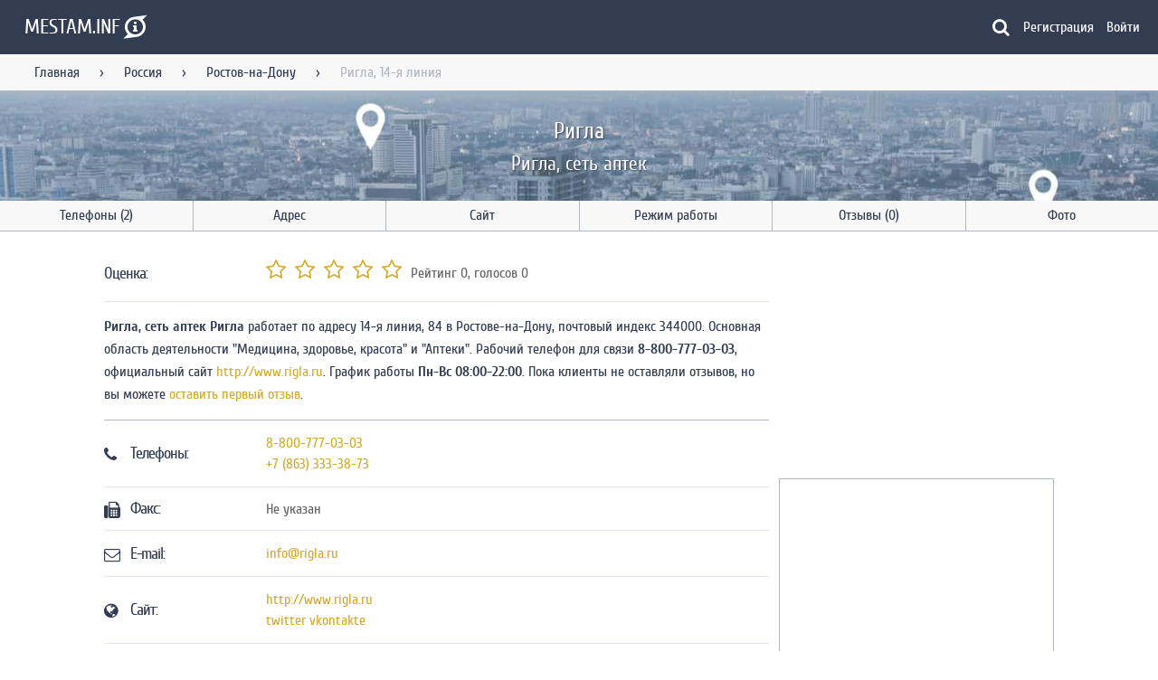

--- FILE ---
content_type: text/html; charset=UTF-8
request_url: https://mestam.info/ru/rostov-na-donu/mesto/4804769-rigla-14-ya-liniya-84
body_size: 12042
content:
<!DOCTYPE html>
<html lang="ru">
    <head>
        <title>Ригла, 14-я линия, 84, Ростов-на-Дону, телефон 8-800-777-03-03</title>
        <meta name="viewport" content="width=device-width, initial-scale=1.0">
        <meta name="keywords" content="">
        <meta name="description" content="Ригла, Ригла, сеть аптек работает в Ростове-на-Дону по адресу 14-я линия, 84. Оценки пользователей, контактный телефон, часы работы, положение на карте, способы оплаты и возможность оставить отзыв.">
        <meta name="google-site-verification" content="ES2enFjkFFnFKhRf3tkuvWHDHFBxa55PxzLKtofscXo" />
        <meta name="yandex-verification" content="55fc68b061173cc9">
        <meta name="ermp-site-verification" value="81c048d1-1039-43af-8d77-d2a9f883a345">
        <meta name="msvalidate.01" content="67E638B1E29CE3CA08DE6EBA834D3EC8" />
        <meta charset="utf-8">
        <meta http-equiv="X-UA-Compatible" content="IE=edge">

        <meta name="msapplication-TileColor" content="#333D51" />
        <meta name="msapplication-TileImage" content="/mstile-144x144.png" />
        <meta name="msapplication-navbutton-color" content="#333D51">
        <meta name="theme-color" content="#333D51" />
        <meta name="apple-mobile-web-app-status-bar-style" content="black">

        <link rel="icon" type="image/png" href="/assets/images/favicon/favicon-16x16-ab25db73039dcfc4acec155af2688d6e.png" sizes="16x16" />
        <link rel="icon" type="image/png" href="/assets/images/favicon/favicon-32x32-de0d9fe5f1002ef9fcdb49ca58f5a607.png" sizes="32x32" />
        <link rel="icon" type="image/png" href="/assets/images/favicon/favicon-96x96-197f964ecf7be7dccd6140800beb8e8c.png" sizes="96x96" />
        <link rel="icon" type="image/png" href="/assets/images/favicon/android-chrome-192x192-fa1cd5d191d73241cf9fe9fbae945e72.png" sizes="192x192" />

        <link rel="apple-touch-icon" sizes="57x57" href="/assets/images/favicon/apple-touch-icon-57x57-0a7d2c9d4e795fa3a6f1d9d83c3c87fa.png" />
        <link rel="apple-touch-icon" sizes="60x60" href="/assets/images/favicon/apple-touch-icon-60x60-65418fcab464bc3c76be6308a6d229fe.png" />
        <link rel="apple-touch-icon" sizes="72x72" href="/assets/images/favicon/apple-touch-icon-72x72-13240f5cca3ef704c7e6aa2c0d43c34b.png" />
        <link rel="apple-touch-icon" sizes="76x76" href="/assets/images/favicon/apple-touch-icon-76x76-2dbd6d77ba7fe1b5fb23ad4818794772.png" />
        <link rel="apple-touch-icon" sizes="114x114" href="/assets/images/favicon/apple-touch-icon-114x114-6f86afcbe9f57aed7be21259d960da4e.png" />
        <link rel="apple-touch-icon" sizes="120x120" href="/assets/images/favicon/apple-touch-icon-120x120-660942dfc61272a34230ff97b9079446.png" />
        <link rel="apple-touch-icon" sizes="144x144" href="/assets/images/favicon/apple-touch-icon-144x144-84d1b932aefe6953ec549c096cafb844.png" />
        <link rel="apple-touch-icon" sizes="152x152" href="/assets/images/favicon/apple-touch-icon-152x152-492746f260d6998649f669d2da59d82f.png" />
        <link rel="apple-touch-icon" sizes="180x180" href="/assets/images/favicon/apple-touch-icon-180x180-797537ef99bbe4180a89e6cf4b5cb502.png" />

        <meta property="og:title" content="Ригла, Ригла, сеть аптек - Ростов-на-Дону" />
        <meta property="og:url" content="/ru/rostov-na-donu/mesto/4804769-rigla-14-ya-liniya-84" />
        <meta property="og:description" content="Ригла, сеть аптек - Ригла, адрес, телефон, положение на карте, время работы и возможно, отзывы. Приятного пользования порталом!" />
        <meta property="og:site_name" content="Mestam.info" />
        <meta property="og:image" content="https://static-maps.yandex.ru/1.x/?l=map&lang=ru-Ru&size=600,306&z=13&ll=39.750775,47.240979&pt=39.750775,47.240979,pm2rdl" />
        <meta property="og:image:width" content="600" />
        <meta property="og:image:height" content="306" />
        <meta property="og:type" content="website" />

        <meta property="twitter:title" content="Информация по местам на портале Mestam.info" />
        <meta property="twitter:url" content="/ru/rostov-na-donu/mesto/4804769-rigla-14-ya-liniya-84" />
        <meta property="twitter:description" content="Информация по местам на портале Mestam.info" />
        <meta property="twitter:card" content="summary_large_image" />
        <meta property="twitter:site" content="@Mestam_Info" />
        <meta property="twitter:image" content="https://static-maps.yandex.ru/1.x/?l=map&lang=ru-Ru&size=600,306&z=13&ll=39.750775,47.240979&pt=39.750775,47.240979,pm2rdl" />
        <meta property="twitter:image:width" content="600" />
        <meta property="twitter:image:height" content="306" />

        <meta name="turbo-refresh-method" content="morph">

        <link rel="icon" type="image/png" href="/fav.png" sizes="16x16"/>
        <link rel="icon" type="image/png" href="/fav192.png" sizes="192x192"/>

        
                
        
<link rel="stylesheet" href="/assets/styles/app-68e7a05312d8baa43dccdb1923f0fa79.css">
<script type="importmap" data-turbo-track="reload">
{
    "imports": {
        "app": "/assets/app-9054f64ab2a2772c478ec2945ad30999.js",
        "/assets/bootstrap.js": "/assets/bootstrap-c423b8bbc1f9cae218c105ca8ca9f767.js",
        "/assets/styles/app.css": "data:application/javascript,",
        "@symfony/stimulus-bundle": "/assets/@symfony/stimulus-bundle/loader-e1ee9ace0562f2e6a52301e4ccc8627d.js",
        "@hotwired/stimulus": "/assets/vendor/@hotwired/stimulus/stimulus.index-b5b1d00e42695b8959b4a1e94e3bc92a.js",
        "/assets/@symfony/stimulus-bundle/controllers.js": "/assets/@symfony/stimulus-bundle/controllers-980775af817819eb40fa50db52896e4b.js",
        "/assets/@symfony/ux-turbo/turbo_controller.js": "/assets/@symfony/ux-turbo/turbo_controller-ce5e32dafdec0b7752f02e3e2cb25751.js",
        "/assets/controllers/confirm_controller.js": "/assets/controllers/confirm_controller-14b33bdaee391453ba7d5c0f6fb2577f.js",
        "/assets/controllers/search_controller.js": "/assets/controllers/search_controller-d592828062b7b7c925c2d1adae18ab7a.js",
        "/assets/controllers/google_map_controller.js": "/assets/controllers/google_map_controller-1ff02095a6813e4480e15ea8adcdcbc9.js",
        "/assets/controllers/mobile_navigation_controller.js": "/assets/controllers/mobile_navigation_controller-a9640afce43988facc1c7b54381f927b.js",
        "/assets/controllers/form/ms_autocomplete_controller.js": "/assets/controllers/form/ms_autocomplete_controller-0e59a3b6e390418f98ca6c9007b0e7d4.js",
        "/assets/controllers/form/autocomplete_controller.js": "/assets/controllers/form/autocomplete_controller-183d170ecc42e48c0302efaeaa53acf6.js",
        "/assets/controllers/form/multiple_controller.js": "/assets/controllers/form/multiple_controller-eeecdc9d6d1f402a4472fb7d7e4f2d70.js",
        "/assets/controllers/form/collection_controller.js": "/assets/controllers/form/collection_controller-f14124f21e91ea7b274a4e642684ba16.js",
        "/assets/controllers/redirect_controller.js": "/assets/controllers/redirect_controller-824945650023ab5da7433055c6ce5d7d.js",
        "/assets/controllers/company/rate_controller.js": "/assets/controllers/company/rate_controller-dd2acaa6f0d78bbd9de446ad09cbb5ee.js",
        "/assets/controllers/company/map_toggle_controller.js": "/assets/controllers/company/map_toggle_controller-28e44f97ba1f0eb3850274970b454868.js",
        "/assets/controllers/layout_controller.js": "/assets/controllers/layout_controller-d6e64ba1f59e35ff435d4519fe08929f.js",
        "/assets/controllers/recaptcha_controller.js": "/assets/controllers/recaptcha_controller-e9053b39479499870d85895cd8b35bd7.js",
        "/assets/controllers/comment_form_controller.js": "/assets/controllers/comment_form_controller-19f7a4a777581acd2d2b0451e6eee905.js",
        "/assets/controllers/comment_like_controller.js": "/assets/controllers/comment_like_controller-da24aa60df7094db4868b5f994720239.js",
        "/assets/controllers/rating_controller.js": "/assets/controllers/rating_controller-cffa3bd92971c9af9bdc2d187b6698fd.js",
        "/assets/controllers/anchor_controller.js": "/assets/controllers/anchor_controller-56e97208c74b72cc87d38777c2976145.js",
        "/assets/controllers/image_view_controller.js": "/assets/controllers/image_view_controller-dd1cc43c588ae31bd5c36372a7075581.js",
        "/assets/controllers/pagination_controller.js": "/assets/controllers/pagination_controller-70de5688ec930897443179a6615a6dfc.js",
        "/assets/controllers/main/top_companies_controller.js": "/assets/controllers/main/top_companies_controller-56b216bc393b088554079e3d1249bf41.js",
        "/assets/controllers/main/city_search_controller.js": "/assets/controllers/main/city_search_controller-d2e7dd3caa62ba0936dc884b986af5fd.js",
        "/assets/controllers/alert_controller.js": "/assets/controllers/alert_controller-8268df0ee95f45440f18d74abc259cc5.js",
        "/assets/controllers/yandex_map_controller.js": "/assets/controllers/yandex_map_controller-2ee9868d77765abcb3f40356db1e44a2.js",
        "/assets/controllers/snackbar_controller.js": "/assets/controllers/snackbar_controller-fb7c42e8c43d77b1f012fa7f73fd498a.js",
        "@hotwired/turbo": "/assets/vendor/@hotwired/turbo/turbo.index-810f44ef1a202a441e4866b7a4c72d11.js",
        "stimulus-use": "/assets/vendor/stimulus-use/stimulus-use.index-bb9b701174fd72b11243753ba152a3f6.js",
        "/assets/modules/google_map.js": "/assets/modules/google_map-7ddadb396cf4dd171403eeaaa5028fb6.js",
        "/assets/modules/plural.js": "/assets/modules/plural-cb703b09d30b312a14c5f8c5b46c69c1.js",
        "/assets/modules/snackbar.js": "/assets/modules/snackbar-06ef63465be814ffcbdf7ab562d8ef8e.js",
        "/assets/modules/yandex_map.js": "/assets/modules/yandex_map-c83310a4f305e6fc55f2e8d95482ed53.js"
    }
}
</script>
<!-- ES Module Shims: Import maps polyfill for modules browsers without import maps support -->
<script async src="https://ga.jspm.io/npm:es-module-shims@1.8.0/dist/es-module-shims.js" data-turbo-track="reload"></script>
<link rel="modulepreload" href="/assets/app-9054f64ab2a2772c478ec2945ad30999.js">
<link rel="modulepreload" href="/assets/bootstrap-c423b8bbc1f9cae218c105ca8ca9f767.js">
<link rel="modulepreload" href="/assets/@symfony/stimulus-bundle/loader-e1ee9ace0562f2e6a52301e4ccc8627d.js">
<link rel="modulepreload" href="/assets/vendor/@hotwired/stimulus/stimulus.index-b5b1d00e42695b8959b4a1e94e3bc92a.js">
<link rel="modulepreload" href="/assets/@symfony/stimulus-bundle/controllers-980775af817819eb40fa50db52896e4b.js">
<link rel="modulepreload" href="/assets/@symfony/ux-turbo/turbo_controller-ce5e32dafdec0b7752f02e3e2cb25751.js">
<link rel="modulepreload" href="/assets/controllers/confirm_controller-14b33bdaee391453ba7d5c0f6fb2577f.js">
<link rel="modulepreload" href="/assets/controllers/search_controller-d592828062b7b7c925c2d1adae18ab7a.js">
<link rel="modulepreload" href="/assets/controllers/google_map_controller-1ff02095a6813e4480e15ea8adcdcbc9.js">
<link rel="modulepreload" href="/assets/controllers/mobile_navigation_controller-a9640afce43988facc1c7b54381f927b.js">
<link rel="modulepreload" href="/assets/controllers/form/ms_autocomplete_controller-0e59a3b6e390418f98ca6c9007b0e7d4.js">
<link rel="modulepreload" href="/assets/controllers/form/autocomplete_controller-183d170ecc42e48c0302efaeaa53acf6.js">
<link rel="modulepreload" href="/assets/controllers/form/multiple_controller-eeecdc9d6d1f402a4472fb7d7e4f2d70.js">
<link rel="modulepreload" href="/assets/controllers/form/collection_controller-f14124f21e91ea7b274a4e642684ba16.js">
<link rel="modulepreload" href="/assets/controllers/redirect_controller-824945650023ab5da7433055c6ce5d7d.js">
<link rel="modulepreload" href="/assets/controllers/company/rate_controller-dd2acaa6f0d78bbd9de446ad09cbb5ee.js">
<link rel="modulepreload" href="/assets/controllers/company/map_toggle_controller-28e44f97ba1f0eb3850274970b454868.js">
<link rel="modulepreload" href="/assets/controllers/layout_controller-d6e64ba1f59e35ff435d4519fe08929f.js">
<link rel="modulepreload" href="/assets/controllers/recaptcha_controller-e9053b39479499870d85895cd8b35bd7.js">
<link rel="modulepreload" href="/assets/controllers/comment_form_controller-19f7a4a777581acd2d2b0451e6eee905.js">
<link rel="modulepreload" href="/assets/controllers/comment_like_controller-da24aa60df7094db4868b5f994720239.js">
<link rel="modulepreload" href="/assets/controllers/rating_controller-cffa3bd92971c9af9bdc2d187b6698fd.js">
<link rel="modulepreload" href="/assets/controllers/anchor_controller-56e97208c74b72cc87d38777c2976145.js">
<link rel="modulepreload" href="/assets/controllers/image_view_controller-dd1cc43c588ae31bd5c36372a7075581.js">
<link rel="modulepreload" href="/assets/controllers/pagination_controller-70de5688ec930897443179a6615a6dfc.js">
<link rel="modulepreload" href="/assets/controllers/main/top_companies_controller-56b216bc393b088554079e3d1249bf41.js">
<link rel="modulepreload" href="/assets/controllers/main/city_search_controller-d2e7dd3caa62ba0936dc884b986af5fd.js">
<link rel="modulepreload" href="/assets/controllers/alert_controller-8268df0ee95f45440f18d74abc259cc5.js">
<link rel="modulepreload" href="/assets/controllers/yandex_map_controller-2ee9868d77765abcb3f40356db1e44a2.js">
<link rel="modulepreload" href="/assets/controllers/snackbar_controller-fb7c42e8c43d77b1f012fa7f73fd498a.js">
<link rel="modulepreload" href="/assets/vendor/@hotwired/turbo/turbo.index-810f44ef1a202a441e4866b7a4c72d11.js">
<link rel="modulepreload" href="/assets/vendor/stimulus-use/stimulus-use.index-bb9b701174fd72b11243753ba152a3f6.js">
<link rel="modulepreload" href="/assets/modules/google_map-7ddadb396cf4dd171403eeaaa5028fb6.js">
<link rel="modulepreload" href="/assets/modules/plural-cb703b09d30b312a14c5f8c5b46c69c1.js">
<link rel="modulepreload" href="/assets/modules/snackbar-06ef63465be814ffcbdf7ab562d8ef8e.js">
<link rel="modulepreload" href="/assets/modules/yandex_map-c83310a4f305e6fc55f2e8d95482ed53.js">
<script type="module" data-turbo-track="reload">import 'app';</script>            </head>
    <body class="fixed-header"
          data-controller="layout"
          data-layout-hidden-class="hidden"
          data-layout-no-scroll-class="no-scroll"
          data-layout-target="body">
        <!--noindex-->
<header class="header"
        data-controller="mobile-navigation"
        data-mobile-navigation-visible-class="visible"
        data-mobile-navigation-hidden-class="hidden"
        data-mobile-navigation-no-scroll-class="no-scroll">
  <div class="header__main">
    <div class="menu" data-action="layout:layerClosed@window->mobile-navigation#closeMenu click->mobile-navigation#toggleMenu">
      <div class="small-screen-only">
        <i class="fa fa-bars" aria-hidden="true"></i>
      </div>
    </div>
    <div class="logo">
      <a href="/" title="Главная">        <span class="logo__text large-screen-only">MESTAM.INF</span><span class="fa-stack logo__symbol">
          <i class="fa fa-superpowers fa-stack-2x"></i>
          <i class="fa fa-info fa-stack-1x fa-inverse"></i>
        </span>
        </a>    </div>
    <div class="search-form search-request__container"
     data-controller="search"
     data-search-config-value='{"category":null,"city":null}'
     data-search-city-url-value='/search/city'
     data-search-company-url-value='/search/company'
     data-search-category-url-value='/search/category'
     data-search-closed-class="closed"
     data-search-hidden-class="hidden"
     data-search-button-clicked-class="clicked"
     data-search-pick-company-class="fa-map-o"
     data-search-pick-city-class="fa-globe"
     data-search-pick-category-class="fa-briefcase"
     data-search-category-placeholder-value="Продажа авто"
     data-search-city-placeholder-value="Москва"
     data-search-company-placeholder-value="Кафе Ленина 54">
  <form class="animation-width u-full-width search-form__main closed"
        data-search-target="form">
    <i class="fa fa-left size-20"
       data-search-target="pick"></i>
    <input class="list-event-element company-search"
           autocomplete="off"
           type="text"
           data-search-target="input"
           data-action="input->search#applySearch">
  </form>
  <div class="hidden progress js-progress progress__indeterminate"
       data-search-target="loader"></div>
  <i class="fa fa-search light choose-company"
     data-search-target="toggleButton"
     data-action="click->search#toggleSearch"></i>
  <div class="search-form__settings animation closed"
       data-search-target="settings">
    <button class="choose-city"
            type="button"
            data-action="click->search#activateCitySearch">
      <i class="fa fa-globe size-20"></i>
      <span data-search-target="buttonCity">
        Выбрать город
      </span>
    </button>
    <button class="choose-category"
            type="button"
            data-action="click->search#activateCategorySearch">
      <i class="fa fa-briefcase size-20"></i>
      <span data-search-target="buttonCategory">
        Выбрать категорию
      </span>
    </button>
  </div>
  <div data-search-target="result">
  </div>
</div>

    <!--noindex-->
    <a href="/register"
       class="mobile-nav small-screen-only">
      <i class="fa fa-user-circle-o" aria-hidden="true"></i>
    </a>
    <!--/noindex-->
    <nav class="header__navigation large-screen-only">
                    <a href="/register"
           class="modal-link navigation__link"
           data-target="sign_up_modal">Регистрация</a>
        <a href="/login"
           class="modal-link navigation__link first"
           data-target="sign_in_modal">Войти</a>
          </nav>
  </div>
  <div class="header__messages" data-controller="alert"></div>
  <div class="header__mobile-navigation animation"
       data-mobile-navigation-target="mobileNavigation"
       data-action="click->mobile-navigation#visitLinks">
    <div class="layout-title">
      <a href="/">MESTAM.INFO</a>
    </div>
    <hr>
    <nav class="navigation">
      <span class="navigation__link">Пользователь</span>
              <a href="/register"
           class="modal-link navigation__link"
           data-target="sign_up_modal">Регистрация</a>
        <a href="/login"
           class="modal-link navigation__link first"
           data-target="sign_in_modal">Войти</a>
                    <hr>
        <span class="navigation__link">Навигация</span>
                              <a href="/" class="navigation__link" title="На главную">Главная</a>
                                        <a href="/ru" class="navigation__link" title="Места России">Россия</a>
                                        <a href="/ru/rostov-na-donu" class="navigation__link" title="Места в России">Ростов-на-Дону</a>
                                                        <hr>
        <span class="navigation__link">Меню</span>
        <div class="anchors"
             data-controller="anchor"
             data-anchor-animation-class="animation"
             data-anchor-highlight-class="highlight">
          <a href="#link-tel" data-action="click->anchor#scrollTo:prevent" data-anchor-link-param="#link-tel" class="navigation__link">Телефон</a><a href="#link-adr" data-action="click->anchor#scrollTo:prevent" data-anchor-link-param="#link-adr" class="navigation__link">Адрес</a><a href="#link-site" data-action="click->anchor#scrollTo:prevent" data-anchor-link-param="#link-site" class="navigation__link">Сайт</a><a href="#link-graph" data-action="click->anchor#scrollTo:prevent" data-anchor-link-param="#link-graph" class="navigation__link">Режим работы</a><a href="#link-rev" data-action="click->anchor#scrollTo:prevent" data-anchor-link-param="#link-rev" class="navigation__link">Отзывы</a><a href="#link-photo" data-action="click->anchor#scrollTo:prevent" data-anchor-link-param="#link-photo" class="navigation__link">Фото</a>        </div>
          </nav>
  </div>
</header>
<!--/noindex-->
          <main itemscope="itemscope" itemtype="http://schema.org/Organization">
    <div class="fix-header"></div>
    <div class="breadcrumbs large-screen-only" itemscope="itemscope" itemtype="http://schema.org/BreadcrumbList">
  <nav class="navigation">
          <span itemprop="itemListElement" itemscope="itemscope" itemtype="http://schema.org/ListItem">
                  <a href="/"
             title="На главную"
             class=" link"
             itemprop="item">Главная</a>
          <meta itemprop="name" content="Главная">
                <meta itemprop="position" content="1"/>
      </span>
              <span class="sep">&rsaquo;</span>
                <span itemprop="itemListElement" itemscope="itemscope" itemtype="http://schema.org/ListItem">
                  <a href="/ru"
             title="Места России"
             class=" link"
             itemprop="item">Россия</a>
          <meta itemprop="name" content="Россия">
                <meta itemprop="position" content="2"/>
      </span>
              <span class="sep">&rsaquo;</span>
                <span itemprop="itemListElement" itemscope="itemscope" itemtype="http://schema.org/ListItem">
                  <a href="/ru/rostov-na-donu"
             title="Места в России"
             class=" link"
             itemprop="item">Ростов-на-Дону</a>
          <meta itemprop="name" content="Ростов-на-Дону">
                <meta itemprop="position" content="3"/>
      </span>
              <span class="sep">&rsaquo;</span>
                <span itemprop="itemListElement" itemscope="itemscope" itemtype="http://schema.org/ListItem">
                  <span class="end" itemprop="item">Ригла, 14-я линия</span>
          <meta itemprop="name" content="Ригла, 14-я линия">
                <meta itemprop="position" content="4"/>
      </span>
            </nav>
</div>
    <div class="background">
      <h1 itemprop="name" class="in-background">Ригла</h1>
      <h2 itemprop="description">Ригла, сеть аптек</h2>    </div>
    <div><nav class="large-screen-only nav-bar-company anchors" 
     data-controller="anchor"
     data-anchor-animation-class="animation"
     data-anchor-highlight-class="highlight">
    <a href="#link-tel" data-action="click->anchor#scrollTo:prevent" data-anchor-link-param="#link-tel" class="tel-ico" title="Показать телефоны">Телефоны (2)</a>
  <a href="#link-adr" data-action="click->anchor#scrollTo:prevent" data-anchor-link-param="#link-adr" class="adr-ico" title="Показать адрес">Адрес</a>
  <a href="#link-site" data-action="click->anchor#scrollTo:prevent" data-anchor-link-param="#link-site" class="site-ico" title="Посмотреть сайт">Сайт</a>
  <a href="#link-graph" data-action="click->anchor#scrollTo:prevent" data-anchor-link-param="#link-graph" class="graph-ico" title="Посмотреть время работы">Режим работы</a>
  <a href="#link-rev" data-action="click->anchor#scrollTo:prevent" data-anchor-link-param="#link-rev" class="rev-ico" title="Отзывы">Отзывы (0)</a>
  <a href="#link-photo" data-action="click->anchor#scrollTo:prevent" data-anchor-link-param="#link-photo" class="photo-ico last-item" title="Посмотреть фотографии места">Фото</a>
</nav>
</div>
    <div class="layout__container container layout__two-columns">
      <div class="row company">
        <div class="eight columns">
          <div class="center">
            <div class="list"
                 itemprop="aggregateRating"
                 itemscope="itemscope"
                 itemtype="http://schema.org/AggregateRating">
              <div class="list__item">
                <div class="list__item-primary-content">
                  <h3 class="rat-title large-screen-only">Оценка:</h3>
                </div>
                <div class="list__item-secondary-action">
                  <div class="ratings"
                       data-controller="company--rate"
                       data-action="rating:ratingCreated->company--rate#createRating"
                       data-company--rate-url-value="/company/rating">
                    <span class="or-value large-screen-only">Рейтинг <span class="rating-value" itemprop="ratingValue" data-company--rate-target="averageRating">0</span></span><span class="or-rating large-screen-only">, голосов <span class="rating-count" itemprop="ratingCount" data-company--rate-target="countRatings">0</span></span>
                    <div class="rating"
     data-controller="rating"
     data-rating-star-class="fa-star"
     data-rating-empty-star-class="fa-star-o"
     data-rating-half-star-class="fa-star-half-o">
            <i aria-hidden="true"
           class="fa fa-star-o size-24"
           data-rating-company-id-param="4804769"
           data-rating-index-param="1"
           data-action="click->rating#saveRating">
        </i>
            <i aria-hidden="true"
           class="fa fa-star-o size-24"
           data-rating-company-id-param="4804769"
           data-rating-index-param="2"
           data-action="click->rating#saveRating">
        </i>
            <i aria-hidden="true"
           class="fa fa-star-o size-24"
           data-rating-company-id-param="4804769"
           data-rating-index-param="3"
           data-action="click->rating#saveRating">
        </i>
            <i aria-hidden="true"
           class="fa fa-star-o size-24"
           data-rating-company-id-param="4804769"
           data-rating-index-param="4"
           data-action="click->rating#saveRating">
        </i>
            <i aria-hidden="true"
           class="fa fa-star-o size-24"
           data-rating-company-id-param="4804769"
           data-rating-index-param="5"
           data-action="click->rating#saveRating">
        </i>
    </div>

                  </div>
                  <meta itemprop="reviewCount" content="0">
                  <meta itemprop="worstRating" content="0.0">
                  <meta itemprop="bestRating" content="5.0">
                </div>
              </div>
              <div class="ad_box yandex-17-23-24"></div>
<script type="text/javascript" data-turbo-temporary>
  var initCallback = function (renderId, adsContainer) {
    var yandexContainer = document.createElement("div");
    yandexContainer.id = "yandex_rtb_R-A-226230-" + renderId;
    adsContainer.appendChild(yandexContainer);
    (function(w, d, n, s, t) {
      w[n] = w[n] || [];
      w[n].push(function() {
        Ya.Context.AdvManager.render({
          blockId: "R-A-226230-" + renderId,
          renderTo: "yandex_rtb_R-A-226230-" + renderId,
          horizontalAlign: false,
          async: true
        });
      });
      t = d.getElementsByTagName("script")[0];
      s = d.createElement("script");
      s.type = "text/javascript";
      s.src = "//an.yandex.ru/system/context.js";
      s.async = true;
      t.parentNode.insertBefore(s, t);
    })(this, this.document, "yandexContextAsyncCallbacks");
  }
  var adsContainer = document.getElementsByClassName("ad_box yandex-17-23-24")[0]
            if (window.innerWidth >= 1086){
        initCallback("17", adsContainer);
      }
                else if (window.innerWidth >= 420) {
        initCallback("23", adsContainer);
      }
                else if (window.innerWidth >= 0) {
        initCallback("24", adsContainer);
      }
      </script>
              <div class="description"><p class="anchors">
  <strong>Ригла, сеть аптек Ригла</strong> работает по адресу 14-я линия, 84 в Ростове-на-Дону, почтовый индекс 344000. Основная область деятельности "Медицина, здоровье, красота" и "Аптеки". Рабочий телефон для связи <strong>8-800-777-03-03</strong>, официальный сайт
    <a href="/redirect?to=http%253A%2F%2Fwww.rigla.ru" target="_blank">http://www.rigla.ru</a>. График работы <strong>Пн-Вс 08:00-22:00</strong>. Пока клиенты не оставляли отзывов, но вы можете <a href="#link-rev">оставить первый отзыв</a>.
</p>
</div>
              <div class="ad_box yandex-18-41-42"></div>
<script type="text/javascript" data-turbo-temporary>
  var initCallback = function (renderId, adsContainer) {
    var yandexContainer = document.createElement("div");
    yandexContainer.id = "yandex_rtb_R-A-226230-" + renderId;
    adsContainer.appendChild(yandexContainer);
    (function(w, d, n, s, t) {
      w[n] = w[n] || [];
      w[n].push(function() {
        Ya.Context.AdvManager.render({
          blockId: "R-A-226230-" + renderId,
          renderTo: "yandex_rtb_R-A-226230-" + renderId,
          horizontalAlign: false,
          async: true
        });
      });
      t = d.getElementsByTagName("script")[0];
      s = d.createElement("script");
      s.type = "text/javascript";
      s.src = "//an.yandex.ru/system/context.js";
      s.async = true;
      t.parentNode.insertBefore(s, t);
    })(this, this.document, "yandexContextAsyncCallbacks");
  }
  var adsContainer = document.getElementsByClassName("ad_box yandex-18-41-42")[0]
            if (window.innerWidth >= 1086){
        initCallback("18", adsContainer);
      }
                else if (window.innerWidth >= 420) {
        initCallback("41", adsContainer);
      }
                else if (window.innerWidth >= 0) {
        initCallback("42", adsContainer);
      }
      </script>
            </div>
            <div class="list"
                 itemprop="address"
                 itemscope="itemscope"
                 itemtype="http://schema.org/PostalAddress">
              <div id="link-tel" class="list__item">
                <div class="tel-title list__item-primary-content">
                  <!--noindex-->
                  <i class="fa fa-phone" aria-hidden="true"></i>
                  <!--/noindex-->
                  <h3 class="large-screen-only">Телефоны:</h3>
                </div>
                <div class="list__item-secondary-action">
                                                            <div>
                        <a title="Позвонить в Ригла"
                           itemprop="telephone"
                           href="tel:8-800-777-03-03">8-800-777-03-03</a>
                      </div>
                                          <div>
                        <a title="Позвонить в Ригла"
                           itemprop="telephone"
                           href="tel:+7(863)333-38-73">+7 (863) 333-38-73</a>
                      </div>
                                                      </div>
              </div>
              <div class="list__item">
                <div class="fax-title list__item-primary-content">
                  <!--noindex-->
                  <i class="fa fa-fax" aria-hidden="true"></i>
                  <!--/noindex-->
                  <h3 class="large-screen-only">Факс:</h3>
                </div>
                <div class="list__item-secondary-action">
                                      <span>Не указан</span>
                                  </div>
              </div>
              <div class="list__item">
                <div class="mail-title list__item-primary-content">
                  <!--noindex-->
                  <i class="fa fa-envelope-o" aria-hidden="true"></i>
                  <!--/noindex-->
                  <h3 class="large-screen-only">E-mail:</h3>
                </div>
                <!--noindex-->
                <div class="list__item-secondary-action">
                                                            <div>
                        <a title="Написать в Ригла"
                           itemprop="email"
                           href="mailto:info@rigla.ru">info@rigla.ru</a>
                      </div>
                                                      </div>
                <!--/noindex-->
              </div>
              <div id="link-site" class="list__item">
                <div class="site-title list__item-primary-content">
                  <!--noindex-->
                  <i class="fa fa-globe" aria-hidden="true"></i>
                  <!--/noindex-->
                  <h3 class="large-screen-only">Сайт:</h3>
                </div>
                <div class="list__item-secondary-action">
                                                            <div>
                        <meta itemprop="sameAs" content="http://www.rigla.ru">
                        <a href="/redirect?to=http%253A%2F%2Fwww.rigla.ru"
                           title="Посетить сайт Ригла"
                           rel="nofollow"
                           target="_blank">http://www.rigla.ru</a>
                      </div>
                                                                            <div class="socweb">
                                                                                                                                                                    <a href="/redirect?to=https%253A%2F%2Ftwitter.com%2F%2540aptekarigla"
                             title="Посетить группу в социальной сети Ригла"
                             rel="nofollow"
                             target="_blank">twitter</a>
                                                                                                <a href="/redirect?to=https%253A%2F%2Fvk.com%2Frigla_ru"
                             title="Посетить группу в социальной сети Ригла"
                             rel="nofollow"
                             target="_blank">vkontakte</a>
                                                                  </div>
                                  </div>
              </div>
              <div class="ad_box yandex-22-25-26"></div>
<script type="text/javascript" data-turbo-temporary>
  var initCallback = function (renderId, adsContainer) {
    var yandexContainer = document.createElement("div");
    yandexContainer.id = "yandex_rtb_R-A-226230-" + renderId;
    adsContainer.appendChild(yandexContainer);
    (function(w, d, n, s, t) {
      w[n] = w[n] || [];
      w[n].push(function() {
        Ya.Context.AdvManager.render({
          blockId: "R-A-226230-" + renderId,
          renderTo: "yandex_rtb_R-A-226230-" + renderId,
          horizontalAlign: false,
          async: true
        });
      });
      t = d.getElementsByTagName("script")[0];
      s = d.createElement("script");
      s.type = "text/javascript";
      s.src = "//an.yandex.ru/system/context.js";
      s.async = true;
      t.parentNode.insertBefore(s, t);
    })(this, this.document, "yandexContextAsyncCallbacks");
  }
  var adsContainer = document.getElementsByClassName("ad_box yandex-22-25-26")[0]
            if (window.innerWidth >= 1086){
        initCallback("22", adsContainer);
      }
                else if (window.innerWidth >= 420) {
        initCallback("25", adsContainer);
      }
                else if (window.innerWidth >= 0) {
        initCallback("26", adsContainer);
      }
      </script>
              <div class="list__item">
                <div class="active-title list__item-primary-content">
                  <!--noindex-->
                  <i class="fa fa-briefcase" aria-hidden="true"></i>
                  <!--/noindex-->
                  <h3 class="large-screen-only">Деятельность:</h3>
                </div>
                <div class="list__item-secondary-action company-categories">
                                      <div>
                      <a href="/ru/rostov-na-donu/apteki"
                         title="Аптеки, Ростов-на-Дону">Аптеки в Ростове-на-Дону</a>
                    </div>
                                  </div>
              </div>
              <div id="link-pay-info" class="list__item">
                <div class="site-title list__item-primary-content">
                  <!--noindex-->
                  <i class="fa fa-money" aria-hidden="true"></i>
                  <!--/noindex-->
                  <h3 class="large-screen-only">Способ оплаты:</h3>
                </div>
                <div class="list__item-secondary-action">
                                      <div class="info-tags">
                                              <i>Наличный расчет</i>
                                              <i>Расчет по картам</i>
                                          </div>
                                  </div>
              </div>
                            <div id="link-adr" class="list__item">
                <div class="adr-title list__item-primary-content">
                  <!--noindex-->
                  <i class="fa fa-map-signs" aria-hidden="true"></i>
                  <!--/noindex-->
                  <h3 class="large-screen-only">Адрес:</h3>
                </div>
                <div class="list__item-secondary-action">
                                      <a href="/ru/rostov-na-donu/address/14-ya-liniya-84" title="Посмотреть другие места по адресу 14-я линия, 84">
                  <meta itemprop="addressCountry" content="Россия">
                      <span itemprop="postalCode">344000</span>, <span itemprop="addressRegion">Ростовская область</span>, <span itemprop="addressLocality">Ростов-на-Дону</span>, <span itemprop="streetAddress">14-я линия, 84</span>                    </a>
                                  </div>
              </div>
              <div id="link-graph" class="list__item">
                <div class="graph-title list__item-primary-content">
                  <!--noindex-->
                  <i class="fa fa-clock-o" aria-hidden="true"></i>
                  <!--/noindex-->
                  <h3 class="large-screen-only">Режим работы:</h3>
                </div>
                <div class="list__item-secondary-action">
                                  </div>
              </div>
            </div>
                	<div class="schedule">
    <table class="data-table">
      <tr class="data-table__border--right">
									<th >Пн</th>
        					<th >Вт</th>
        					<th >Ср</th>
        					<th >Чт</th>
        					<th >Пт</th>
        					<th class="end">Сб</th>
        					<th class="end">Вс</th>
              </tr>
      <tr class="data-table__border--right">
								  <td class="">08:00<br />
22:00</td>
								  <td class="">08:00<br />
22:00</td>
								  <td class="">08:00<br />
22:00</td>
								  <td class="">08:00<br />
22:00</td>
								  <td class="">08:00<br />
22:00</td>
								  <td class="">08:00<br />
22:00</td>
								  <td class="green">08:00<br />
22:00</td>
				      </tr>
			<tr class="data-table__border--bottom-top">
				<td class="break-work" colspan="7">
					<span>Перерыв</span>
				</td>
			</tr>
			<tr class="data-table__border--right">
				          <td>-</td>
				          <td>-</td>
				          <td>-</td>
				          <td>-</td>
				          <td>-</td>
				          <td>-</td>
				          <td>-</td>
							</tr>
			<tr class="data-table__border--top large-screen-only">
				<td colspan="7">
          <p>
            Сейчас в Ростове-на-Дону - 21:01, Воскресенье, в это время “Ригла” <span class="green">работает</span>. Мы рекомендуем позвонить по телефону <a href="tel:8-800-777-03-03">8-800-777-03-03</a>, чтобы узнать актуальное время работы
                      </p>
				</td>
			</tr>
    </table>
	</div>

            <div class="list">
              <div class="ad_box yandex-19-27-28"></div>
<script type="text/javascript" data-turbo-temporary>
  var initCallback = function (renderId, adsContainer) {
    var yandexContainer = document.createElement("div");
    yandexContainer.id = "yandex_rtb_R-A-226230-" + renderId;
    adsContainer.appendChild(yandexContainer);
    (function(w, d, n, s, t) {
      w[n] = w[n] || [];
      w[n].push(function() {
        Ya.Context.AdvManager.render({
          blockId: "R-A-226230-" + renderId,
          renderTo: "yandex_rtb_R-A-226230-" + renderId,
          horizontalAlign: false,
          async: true
        });
      });
      t = d.getElementsByTagName("script")[0];
      s = d.createElement("script");
      s.type = "text/javascript";
      s.src = "//an.yandex.ru/system/context.js";
      s.async = true;
      t.parentNode.insertBefore(s, t);
    })(this, this.document, "yandexContextAsyncCallbacks");
  }
  var adsContainer = document.getElementsByClassName("ad_box yandex-19-27-28")[0]
            if (window.innerWidth >= 1086){
        initCallback("19", adsContainer);
      }
                else if (window.innerWidth >= 420) {
        initCallback("27", adsContainer);
      }
                else if (window.innerWidth >= 0) {
        initCallback("28", adsContainer);
      }
      </script>
                                            <div class="list__item">
                  <div class="filial-title list__item-primary-content">
                    <!--noindex-->
                    <i class="fa fa-list" aria-hidden="true"></i>
                    <!--/noindex-->
                    <h3 class="large-screen-only">Филиалы:</h3>
                  </div>
                  <div class="list__item-secondary-action filials">
                                          <div class="filial">
                        <div>Омская 2Б, 1 этаж</div>
                                                                                                  <div class="filial-schedule">
                            <b>Воскресенье</b>: 10:00-22:00
                          </div>
                                              </div>
                                          <div class="filial">
                        <div>Зорге 31, 1 этаж</div>
                                                                                                  <div class="filial-schedule">
                            <b>Воскресенье</b>: 08:00-22:00
                          </div>
                                              </div>
                                          <div class="filial">
                        <div>Космонавтов проспект 2/2, 1 этаж</div>
                                                                                                  <div class="filial-schedule">
                            <b>Воскресенье</b>: 10:00-22:00
                          </div>
                                              </div>
                                          <div class="filial">
                        <div>Ворошиловский проспект 91/1, 1 этаж</div>
                                                                                                  <div class="filial-schedule">
                            <b>Воскресенье</b>: 08:00-22:00
                          </div>
                                              </div>
                                          <div class="filial">
                        <div>Будённовский проспект 49, цокольный этаж</div>
                                                                                                  <div class="filial-schedule">
                            <b>Воскресенье</b>: 09:00-22:00
                          </div>
                                              </div>
                                      </div>
                </div>
                            <div id="link-photo" class="list__item">
                <div class="photo-title list__item-primary-content">
                  <!--noindex-->
                  <i class="fa fa-picture-o" aria-hidden="true"></i>
                  <!--/noindex-->
                  <h3 class="large-screen-only">Фотографии:</h3>
                </div>
                <div class="list__item-secondary-action" style="width: 75%">
                                      <span>Место не имеет фотографий</span>
                                                        <a href="/login?flash=add-photo">Добавить фотограции</a>
                                  </div>
              </div>
              <div class="feedback-list list__item" id="link-rev">
                <div class="photo-title list__item-primary-content">
                  <!--noindex-->
                  <i class="fa fa-comments-o" aria-hidden="true"></i>
                  <!--/noindex-->
                  <h3 class="large-screen-only">Отзывы:</h3>
                </div>
                <div class="list__item-secondary-action">
                  <p class="long-text">Ригла пока еще не имеет отзывов среди пользователей портала Местам.инфо</p>
                </div>
              </div>
            </div>
          </div>
          <turbo-frame id="comments">
                                      <form name="comment_form" method="post" class="new_comment" data-controller="comment-form" data-action="rating:ratingCreated-&gt;comment-form#setRating" enctype="multipart/form-data">
  <template data-controller="snackbar"></template>
  
  <input type="hidden" id="comment_form_rating" name="comment_form[rating]" data-comment-form-target="rating" value="0">

  <label for="comment_rating" class="rating-label"></label><div class="rating"
     data-controller="rating"
     data-rating-star-class="fa-star"
     data-rating-empty-star-class="fa-star-o"
     data-rating-half-star-class="fa-star-half-o">
            <i aria-hidden="true"
           class="fa fa-star-o size-24"
           data-rating-company-id-param="4804769"
           data-rating-index-param="1"
           data-action="click->rating#saveRating">
        </i>
            <i aria-hidden="true"
           class="fa fa-star-o size-24"
           data-rating-company-id-param="4804769"
           data-rating-index-param="2"
           data-action="click->rating#saveRating">
        </i>
            <i aria-hidden="true"
           class="fa fa-star-o size-24"
           data-rating-company-id-param="4804769"
           data-rating-index-param="3"
           data-action="click->rating#saveRating">
        </i>
            <i aria-hidden="true"
           class="fa fa-star-o size-24"
           data-rating-company-id-param="4804769"
           data-rating-index-param="4"
           data-action="click->rating#saveRating">
        </i>
            <i aria-hidden="true"
           class="fa fa-star-o size-24"
           data-rating-company-id-param="4804769"
           data-rating-index-param="5"
           data-action="click->rating#saveRating">
        </i>
    </div>


      <div class="textfield js-textfield textfield--floating-label">
      <div><label for="comment_form_email" class="required">Email для регистрации</label><input type="text" id="comment_form_email" name="comment_form[email]" required="required" placeholder="mail@mail.com" class="textfield__input"></div>
    </div>
    <div class="textfield js-textfield textfield--floating-label">
      <div><label for="comment_form_name">Имя</label><input type="text" id="comment_form_name" name="comment_form[name]" placeholder="Ivan Ivanov" class="textfield__input"></div>
    </div>
    <div class="textfield js-textfield textfield--floating-label">
    <div><label for="comment_form_comment" class="required">Отзыв</label><textarea id="comment_form_comment" name="comment_form[comment]" required="required" placeholder="Текст вашего отзыва" class="textfield__input" rows="7"></textarea></div>
  </div>
  <div class="textfield js-textfield textfield--floating-label">
    <div><label for="comment_form_images">Изображения</label><input type="file" id="comment_form_images" name="comment_form[images][]" accept="image/*" multiple="multiple" class="textfield__input"></div>
  </div>
  <div class="actions">
    <button type="submit" class="button js-button button--raised button--colored">Оставить отзыв</button>
  </div>
    <div data-controller="recaptcha"
         data-recaptcha-site-key-value="6LegAeEpAAAAAEPKDSV0fdMyI4aCRPJjFwHuNQy7"
         data-recaptcha-size-value="invisible"
         style="visibility: hidden">
    </div>
<input type="hidden" id="comment_form__token" name="comment_form[_token]" value="a8e324c57ea47cde6feb.U6ly35XEY7DzSBaXsf-w97Z9YTG_F4V6D4LjJyfGo5U.J_Y4tNC8BoTAGUT61b35xtsbVEHnU8wPSPCCRRCJ9fs84j24zYhSwrUreQ"></form>

                      </turbo-frame>
        </div>
        <aside class="four columns">
  <script async src="//pagead2.googlesyndication.com/pagead/js/adsbygoogle.js"></script>
<!-- card sidebar before map -->
<ins class="adsbygoogle"
     style="display:inline-block;width:300px;height:250px"
     data-ad-client="ca-pub-4185557987941208"
     data-ad-slot="1669674399"></ins>
<script data-turbo-temporary>
(adsbygoogle = window.adsbygoogle || []).push({});
</script>  <div class="firm-logo empty"></div>
  <div class="firm-map rb-block"
       data-controller="company--map-toggle"
       data-company--map-toggle-toggle-class="hidden">
    <div class="ya-map-trigger" data-company--map-toggle-target="yandexMap">
      <div id="ya-map"
           data-controller="yandex-map"
           data-yandex-map-coordinates-value='[{"longitude":39.750775,"latitude":47.240979,"link":"\/ru\/rostov-na-donu\/mesto\/4804769-rigla-14-ya-liniya-84","title":"\u0420\u0438\u0433\u043b\u0430"}]'
           data-action="click->yandex-map#drawMap"
           data-yandex-map-hidden-class="hidden"
           style="background-image: url('//static-maps.yandex.ru/1.x/?l=map&lang=ru-Ru&size=342,447&z=13&ll=39.750775,47.240979&pt=39.750775,47.240979,pm2rdl')">
        <span itemprop="location" itemscope="" itemtype="http://schema.org/Place">
          <meta itemprop="name" content="Ригла">
                    <meta itemprop="telephone" content="8-800-777-03-03">          <span itemprop="address"
                itemscope=""
                itemtype="http://schema.org/PostalAddress">
            <meta itemprop="addressCountry" content="Россия">
            <meta itemprop="addressRegion" content="Ростовская область">
            <meta itemprop="addressLocality" content="Ростов-на-Дону">
            <meta itemprop="streetAddress" content="14-я линия, 84">          </span>
          <span itemprop="geo"
                itemscope=""
                itemtype="http://schema.org/GeoCoordinates">
            <meta itemprop="latitude" content="47.240979">
            <meta itemprop="longitude" content="39.750775">
          </span>
        </span>
        <div class="card-progress hidden progress js-progress progress__indeterminate"
             data-yandex-map-target="loader"></div>
      </div>
    </div>
    <div class="go-map-trigger hidden" data-company--map-toggle-target="googleMap">
      <div id="go-map"
           data-controller="google-map"
           data-google-map-coordinates-value='[{"longitude":39.750775,"latitude":47.240979,"link":"\/ru\/rostov-na-donu\/mesto\/4804769-rigla-14-ya-liniya-84","title":"\u0420\u0438\u0433\u043b\u0430"}]'
           data-action="company--map-toggle:drawPanorama@window->google-map#drawPanorama">
      </div>
    </div>
    <div class="map-btn">
      <button data-action="click->company--map-toggle#showYandexMap" type="button">Карта</button>
      <button data-action="click->company--map-toggle#showGoogleMap" type="button">Улица</button>
    </div>
  </div>
  <div class="ad_box yandex-20-29-30"></div>
<script type="text/javascript" data-turbo-temporary>
  var initCallback = function (renderId, adsContainer) {
    var yandexContainer = document.createElement("div");
    yandexContainer.id = "yandex_rtb_R-A-226230-" + renderId;
    adsContainer.appendChild(yandexContainer);
    (function(w, d, n, s, t) {
      w[n] = w[n] || [];
      w[n].push(function() {
        Ya.Context.AdvManager.render({
          blockId: "R-A-226230-" + renderId,
          renderTo: "yandex_rtb_R-A-226230-" + renderId,
          horizontalAlign: false,
          async: true
        });
      });
      t = d.getElementsByTagName("script")[0];
      s = d.createElement("script");
      s.type = "text/javascript";
      s.src = "//an.yandex.ru/system/context.js";
      s.async = true;
      t.parentNode.insertBefore(s, t);
    })(this, this.document, "yandexContextAsyncCallbacks");
  }
  var adsContainer = document.getElementsByClassName("ad_box yandex-20-29-30")[0]
            if (window.innerWidth >= 1086){
        initCallback("20", adsContainer);
      }
                else if (window.innerWidth >= 420) {
        initCallback("29", adsContainer);
      }
                else if (window.innerWidth >= 0) {
        initCallback("30", adsContainer);
      }
      </script>
      <div class="rb-block">
      <h4 class="title">Похожие места в Ростове-на-Дону</h4>
      <div class="rb-also similar">
                  <div class="rba-row">
            <div>
              <a href="/ru/rostov-na-donu/mesto/968510-socialnaya-apteka-1-i-konnoi-armii-33-1-etaj"
                 title="Социальная Аптека в Ростове-на-Дону">Социальная Аптека, Ростов-на-Дону</a>
            </div>
          </div>
                  <div class="rba-row">
            <div>
              <a href="/ru/rostov-na-donu/mesto/968514-apteka-krasnoarmeiskaya-45-1-etaj"
                 title="Аптека в Ростове-на-Дону">Аптека, Ростов-на-Дону</a>
            </div>
          </div>
                  <div class="rba-row">
            <div>
              <a href="/ru/rostov-na-donu/mesto/968520-raduga-malinovskogo-23d"
                 title="Радуга в Ростове-на-Дону">Радуга, Ростов-на-Дону</a>
            </div>
          </div>
              </div>
    </div>
        <div class="rb-block">
      <h4 class="title">В других городах</h4>
      <div class="rb-also">
                  <div class="rba-city">
            <div>
              <a href="/ru/domna/mesto/3184571-rigla"
                 title="Ригла в Домне">
                Ригла, Домна
              </a>
            </div>
            <div>Домна, </div>
                          <div>+7 (3022) 37-76-95</div>
                      </div>
                  <div class="rba-city">
            <div>
              <a href="/ru/ribinsk/mesto/3445259-rigla-ulica-gercena-87"
                 title="Ригла в Рыбинске">
                Ригла, Рыбинск
              </a>
            </div>
            <div>Рыбинск, улица Герцена, 87</div>
                      </div>
                  <div class="rba-city">
            <div>
              <a href="/ru/lobnya/mesto/3486302-rigla-ulica-lenina-23"
                 title="Ригла в Лобне">
                Ригла, Лобня
              </a>
            </div>
            <div>Лобня, улица Ленина, 23</div>
                      </div>
              </div>
    </div>
    <div class="ad_box yandex-21-31-32"></div>
<script type="text/javascript" data-turbo-temporary>
  var initCallback = function (renderId, adsContainer) {
    var yandexContainer = document.createElement("div");
    yandexContainer.id = "yandex_rtb_R-A-226230-" + renderId;
    adsContainer.appendChild(yandexContainer);
    (function(w, d, n, s, t) {
      w[n] = w[n] || [];
      w[n].push(function() {
        Ya.Context.AdvManager.render({
          blockId: "R-A-226230-" + renderId,
          renderTo: "yandex_rtb_R-A-226230-" + renderId,
          horizontalAlign: false,
          async: true
        });
      });
      t = d.getElementsByTagName("script")[0];
      s = d.createElement("script");
      s.type = "text/javascript";
      s.src = "//an.yandex.ru/system/context.js";
      s.async = true;
      t.parentNode.insertBefore(s, t);
    })(this, this.document, "yandexContextAsyncCallbacks");
  }
  var adsContainer = document.getElementsByClassName("ad_box yandex-21-31-32")[0]
            if (window.innerWidth >= 1086){
        initCallback("21", adsContainer);
      }
                else if (window.innerWidth >= 420) {
        initCallback("31", adsContainer);
      }
                else if (window.innerWidth >= 0) {
        initCallback("32", adsContainer);
      }
      </script>
</aside>

      </div>
    </div>
    <!--noindex-->
<div id="snackbar-container" class="js-snackbar snackbar animation">
  <div class="snackbar__text"></div>
  <a class="snackbar__action"></a>
</div>
<!--/noindex-->

<footer class="mega-footer">
  <div class="container">
    <div class="middle-section row">
      <div class="drop-down-section four columns">
        <span class="heading">Авторизация</span>
        <ul class="link-list">
                      <li><a href="/login">Вход</a></li>
            <li><a href="/register">Регистрация</a></li>
            <li><a href="/reset-password">Забыли пароль?</a></li>
            <li><a href="/resend/confirmation">Не пришло письмо с подтверждением</a></li>
                  </ul>
      </div>
      <div class="drop-down-section four columns">
        <span class="heading">Обратная связь</span>
        <ul class="link-list">
          <li><a href="/support/message">Написать нам</a></li>
        </ul>
      </div>
              <div class="drop-down-section four columns">
          <span class="heading">Ригла</span>
          <ul class="link-list">
                                                  <li><a href="/company/owner/request/4804769"
                     data-controller="confirm"
                     data-confirm-text-value="Вы уверены, что хотите запросить доступ для управления?"
                     data-action="click->confirm#showConfirmationDialog:prevent">Я представитель данной организации</a></li>
                      </ul>
        </div>
          </div>
    <div class="bottom-section row">
      <div class="twelve columns">
        <b>&copy; Mestam.info 2026</b>. Удобный поиск мест.
      </div>
    </div>
  </div>
  <div class="liveinternet">
    <!--LiveInternet counter-->
    <script type="text/javascript" id="liveinternet">
      var a = document.createElement("a");
      a.setAttribute("href", "//www.liveinternet.ru/click;mestam9"),
      a.setAttribute("target", "_blank"),
      a.innerHTML = "<img src='//counter.yadro.ru/hit;mestam9?t58.2;r" + escape(document.referrer) + (
        "undefined" == typeof screen
        ? ""
        : ";s" + screen.width + "*" + screen.height + "*" + (
          screen.colorDepth
          ? screen.colorDepth
          : screen.pixelDepth)) + ";u" + escape(document.URL) + ";h" + escape(document.title.substring(0, 80)) + ";" + Math.random() + "' border=0 width=88 height=31 alt='' title='LiveInternet'>";
      var scr = document.getElementById("liveinternet");
      scr.parentNode.insertBefore(a, scr);
    </script>
    <!--/LiveInternet-->
  </div>

  <!-- Yandex.Metrika counter -->
  <script type="text/javascript">
    (function (d, w, c) {
      (w[c] = w[c] || []).push(function () {
        try {
          w.yaCounter40115080 = new Ya.Metrika({id: 40115080, clickmap: true, trackLinks: true, accurateTrackBounce: true, webvisor: true});
        } catch (e) {}
      });
      var n = d.getElementsByTagName("script")[0],
        s = d.createElement("script"),
        f = function () {
          n.parentNode.insertBefore(s, n);
        };
      s.type = "text/javascript";
      s.async = true;
      s.src = "https://mc.yandex.ru/metrika/watch.js";
      if (w.opera == "[object Opera]") {
        d.addEventListener("DOMContentLoaded", f, false);
      } else {
        f();
      }
    })(document, window, "yandex_metrika_callbacks");
  </script>
  <noscript>
    <div><img src="https://mc.yandex.ru/watch/40115080" style="position:absolute; left:-9999px;" alt=""/></div>
  </noscript>
  <!-- /Yandex.Metrika counter -->

  <!--ganalaitics-->
  <script>
    (function (i, s, o, g, r, a, m) {
      i['GoogleAnalyticsObject'] = r;
      i[r] = i[r] || function () {
        (i[r].q = i[r].q || []).push(arguments)
      },
      i[r].l = 1 * new Date();
      a = s.createElement(o),
      m = s.getElementsByTagName(o)[0];
      a.async = 1;
      a.src = g;
      m.parentNode.insertBefore(a, m)
    })(window, document, 'script', 'https://www.google-analytics.com/analytics.js', 'ga');

    ga('create', 'UA-85970176-1', 'auto');
    ga('send', 'pageview');
  </script>
  <!--/ganalaitics-->
</footer>

  </main>
        <div class="layer-shadow hidden"
             data-action="mobile-navigation:closeLayer@window->layout#closeLayer mobile-navigation:openLayer@window->layout#openLayer click->layout#closeLayer"
             data-layout-target="layerShadow"></div>
    </body>
</html>


--- FILE ---
content_type: text/html; charset=utf-8
request_url: https://www.google.com/recaptcha/api2/aframe
body_size: 267
content:
<!DOCTYPE HTML><html><head><meta http-equiv="content-type" content="text/html; charset=UTF-8"></head><body><script nonce="2rH8D2Q4TOUSBor5mQmhXg">/** Anti-fraud and anti-abuse applications only. See google.com/recaptcha */ try{var clients={'sodar':'https://pagead2.googlesyndication.com/pagead/sodar?'};window.addEventListener("message",function(a){try{if(a.source===window.parent){var b=JSON.parse(a.data);var c=clients[b['id']];if(c){var d=document.createElement('img');d.src=c+b['params']+'&rc='+(localStorage.getItem("rc::a")?sessionStorage.getItem("rc::b"):"");window.document.body.appendChild(d);sessionStorage.setItem("rc::e",parseInt(sessionStorage.getItem("rc::e")||0)+1);localStorage.setItem("rc::h",'1768759831024');}}}catch(b){}});window.parent.postMessage("_grecaptcha_ready", "*");}catch(b){}</script></body></html>